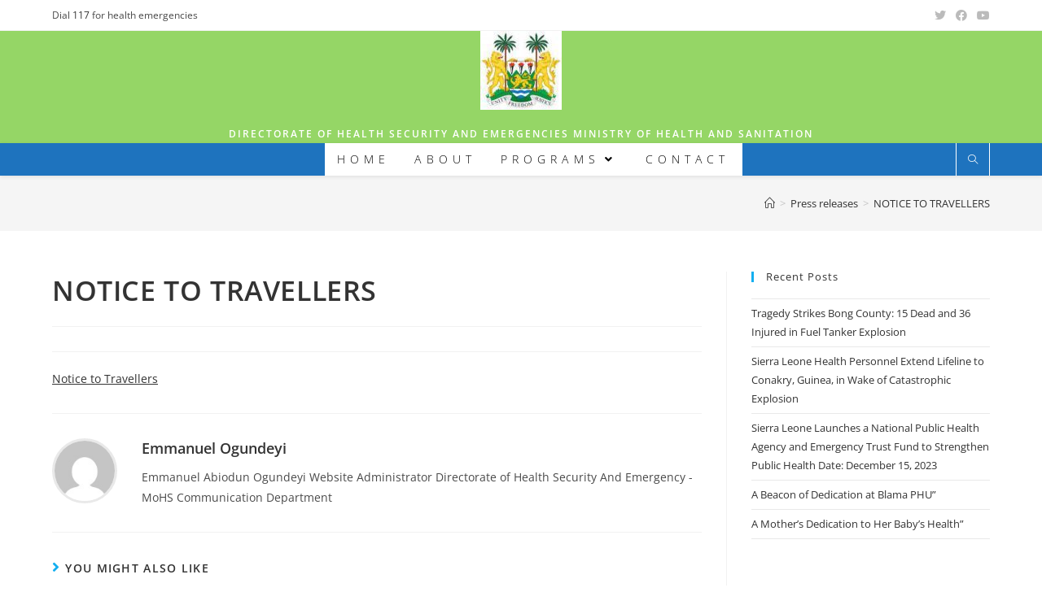

--- FILE ---
content_type: text/html; charset=UTF-8
request_url: https://dhse.gov.sl/notice-to-travellers/
body_size: 24098
content:
<!DOCTYPE html>
<html class="html" lang="en-US">
<head>
	<meta charset="UTF-8">
	<link rel="profile" href="https://gmpg.org/xfn/11">

	<title>NOTICE TO TRAVELLERS &#8211; DHSE</title>
<meta name='robots' content='max-image-preview:large' />
	<style>img:is([sizes="auto" i], [sizes^="auto," i]) { contain-intrinsic-size: 3000px 1500px }</style>
	<meta name="viewport" content="width=device-width, initial-scale=1"><link rel="alternate" type="application/rss+xml" title="DHSE &raquo; Feed" href="https://dhse.gov.sl/feed/" />
		<!-- This site uses the Google Analytics by ExactMetrics plugin v7.16 - Using Analytics tracking - https://www.exactmetrics.com/ -->
							<script src="//www.googletagmanager.com/gtag/js?id=UA-145078582-1"  data-cfasync="false" data-wpfc-render="false" async></script>
			<script data-cfasync="false" data-wpfc-render="false">
				var em_version = '7.16';
				var em_track_user = true;
				var em_no_track_reason = '';
				
								var disableStrs = [
															'ga-disable-UA-145078582-1',
									];

				/* Function to detect opted out users */
				function __gtagTrackerIsOptedOut() {
					for (var index = 0; index < disableStrs.length; index++) {
						if (document.cookie.indexOf(disableStrs[index] + '=true') > -1) {
							return true;
						}
					}

					return false;
				}

				/* Disable tracking if the opt-out cookie exists. */
				if (__gtagTrackerIsOptedOut()) {
					for (var index = 0; index < disableStrs.length; index++) {
						window[disableStrs[index]] = true;
					}
				}

				/* Opt-out function */
				function __gtagTrackerOptout() {
					for (var index = 0; index < disableStrs.length; index++) {
						document.cookie = disableStrs[index] + '=true; expires=Thu, 31 Dec 2099 23:59:59 UTC; path=/';
						window[disableStrs[index]] = true;
					}
				}

				if ('undefined' === typeof gaOptout) {
					function gaOptout() {
						__gtagTrackerOptout();
					}
				}
								window.dataLayer = window.dataLayer || [];

				window.ExactMetricsDualTracker = {
					helpers: {},
					trackers: {},
				};
				if (em_track_user) {
					function __gtagDataLayer() {
						dataLayer.push(arguments);
					}

					function __gtagTracker(type, name, parameters) {
						if (!parameters) {
							parameters = {};
						}

						if (parameters.send_to) {
							__gtagDataLayer.apply(null, arguments);
							return;
						}

						if (type === 'event') {
							
														parameters.send_to = exactmetrics_frontend.ua;
							__gtagDataLayer(type, name, parameters);
													} else {
							__gtagDataLayer.apply(null, arguments);
						}
					}

					__gtagTracker('js', new Date());
					__gtagTracker('set', {
						'developer_id.dNDMyYj': true,
											});
															__gtagTracker('config', 'UA-145078582-1', {"forceSSL":"true"} );
										window.gtag = __gtagTracker;										(function () {
						/* https://developers.google.com/analytics/devguides/collection/analyticsjs/ */
						/* ga and __gaTracker compatibility shim. */
						var noopfn = function () {
							return null;
						};
						var newtracker = function () {
							return new Tracker();
						};
						var Tracker = function () {
							return null;
						};
						var p = Tracker.prototype;
						p.get = noopfn;
						p.set = noopfn;
						p.send = function () {
							var args = Array.prototype.slice.call(arguments);
							args.unshift('send');
							__gaTracker.apply(null, args);
						};
						var __gaTracker = function () {
							var len = arguments.length;
							if (len === 0) {
								return;
							}
							var f = arguments[len - 1];
							if (typeof f !== 'object' || f === null || typeof f.hitCallback !== 'function') {
								if ('send' === arguments[0]) {
									var hitConverted, hitObject = false, action;
									if ('event' === arguments[1]) {
										if ('undefined' !== typeof arguments[3]) {
											hitObject = {
												'eventAction': arguments[3],
												'eventCategory': arguments[2],
												'eventLabel': arguments[4],
												'value': arguments[5] ? arguments[5] : 1,
											}
										}
									}
									if ('pageview' === arguments[1]) {
										if ('undefined' !== typeof arguments[2]) {
											hitObject = {
												'eventAction': 'page_view',
												'page_path': arguments[2],
											}
										}
									}
									if (typeof arguments[2] === 'object') {
										hitObject = arguments[2];
									}
									if (typeof arguments[5] === 'object') {
										Object.assign(hitObject, arguments[5]);
									}
									if ('undefined' !== typeof arguments[1].hitType) {
										hitObject = arguments[1];
										if ('pageview' === hitObject.hitType) {
											hitObject.eventAction = 'page_view';
										}
									}
									if (hitObject) {
										action = 'timing' === arguments[1].hitType ? 'timing_complete' : hitObject.eventAction;
										hitConverted = mapArgs(hitObject);
										__gtagTracker('event', action, hitConverted);
									}
								}
								return;
							}

							function mapArgs(args) {
								var arg, hit = {};
								var gaMap = {
									'eventCategory': 'event_category',
									'eventAction': 'event_action',
									'eventLabel': 'event_label',
									'eventValue': 'event_value',
									'nonInteraction': 'non_interaction',
									'timingCategory': 'event_category',
									'timingVar': 'name',
									'timingValue': 'value',
									'timingLabel': 'event_label',
									'page': 'page_path',
									'location': 'page_location',
									'title': 'page_title',
								};
								for (arg in args) {
																		if (!(!args.hasOwnProperty(arg) || !gaMap.hasOwnProperty(arg))) {
										hit[gaMap[arg]] = args[arg];
									} else {
										hit[arg] = args[arg];
									}
								}
								return hit;
							}

							try {
								f.hitCallback();
							} catch (ex) {
							}
						};
						__gaTracker.create = newtracker;
						__gaTracker.getByName = newtracker;
						__gaTracker.getAll = function () {
							return [];
						};
						__gaTracker.remove = noopfn;
						__gaTracker.loaded = true;
						window['__gaTracker'] = __gaTracker;
					})();
									} else {
										console.log("");
					(function () {
						function __gtagTracker() {
							return null;
						}

						window['__gtagTracker'] = __gtagTracker;
						window['gtag'] = __gtagTracker;
					})();
									}
			</script>
				<!-- / Google Analytics by ExactMetrics -->
		<script>
window._wpemojiSettings = {"baseUrl":"https:\/\/s.w.org\/images\/core\/emoji\/15.0.3\/72x72\/","ext":".png","svgUrl":"https:\/\/s.w.org\/images\/core\/emoji\/15.0.3\/svg\/","svgExt":".svg","source":{"concatemoji":"https:\/\/dhse.gov.sl\/wp-includes\/js\/wp-emoji-release.min.js?ver=6.7.1"}};
/*! This file is auto-generated */
!function(i,n){var o,s,e;function c(e){try{var t={supportTests:e,timestamp:(new Date).valueOf()};sessionStorage.setItem(o,JSON.stringify(t))}catch(e){}}function p(e,t,n){e.clearRect(0,0,e.canvas.width,e.canvas.height),e.fillText(t,0,0);var t=new Uint32Array(e.getImageData(0,0,e.canvas.width,e.canvas.height).data),r=(e.clearRect(0,0,e.canvas.width,e.canvas.height),e.fillText(n,0,0),new Uint32Array(e.getImageData(0,0,e.canvas.width,e.canvas.height).data));return t.every(function(e,t){return e===r[t]})}function u(e,t,n){switch(t){case"flag":return n(e,"\ud83c\udff3\ufe0f\u200d\u26a7\ufe0f","\ud83c\udff3\ufe0f\u200b\u26a7\ufe0f")?!1:!n(e,"\ud83c\uddfa\ud83c\uddf3","\ud83c\uddfa\u200b\ud83c\uddf3")&&!n(e,"\ud83c\udff4\udb40\udc67\udb40\udc62\udb40\udc65\udb40\udc6e\udb40\udc67\udb40\udc7f","\ud83c\udff4\u200b\udb40\udc67\u200b\udb40\udc62\u200b\udb40\udc65\u200b\udb40\udc6e\u200b\udb40\udc67\u200b\udb40\udc7f");case"emoji":return!n(e,"\ud83d\udc26\u200d\u2b1b","\ud83d\udc26\u200b\u2b1b")}return!1}function f(e,t,n){var r="undefined"!=typeof WorkerGlobalScope&&self instanceof WorkerGlobalScope?new OffscreenCanvas(300,150):i.createElement("canvas"),a=r.getContext("2d",{willReadFrequently:!0}),o=(a.textBaseline="top",a.font="600 32px Arial",{});return e.forEach(function(e){o[e]=t(a,e,n)}),o}function t(e){var t=i.createElement("script");t.src=e,t.defer=!0,i.head.appendChild(t)}"undefined"!=typeof Promise&&(o="wpEmojiSettingsSupports",s=["flag","emoji"],n.supports={everything:!0,everythingExceptFlag:!0},e=new Promise(function(e){i.addEventListener("DOMContentLoaded",e,{once:!0})}),new Promise(function(t){var n=function(){try{var e=JSON.parse(sessionStorage.getItem(o));if("object"==typeof e&&"number"==typeof e.timestamp&&(new Date).valueOf()<e.timestamp+604800&&"object"==typeof e.supportTests)return e.supportTests}catch(e){}return null}();if(!n){if("undefined"!=typeof Worker&&"undefined"!=typeof OffscreenCanvas&&"undefined"!=typeof URL&&URL.createObjectURL&&"undefined"!=typeof Blob)try{var e="postMessage("+f.toString()+"("+[JSON.stringify(s),u.toString(),p.toString()].join(",")+"));",r=new Blob([e],{type:"text/javascript"}),a=new Worker(URL.createObjectURL(r),{name:"wpTestEmojiSupports"});return void(a.onmessage=function(e){c(n=e.data),a.terminate(),t(n)})}catch(e){}c(n=f(s,u,p))}t(n)}).then(function(e){for(var t in e)n.supports[t]=e[t],n.supports.everything=n.supports.everything&&n.supports[t],"flag"!==t&&(n.supports.everythingExceptFlag=n.supports.everythingExceptFlag&&n.supports[t]);n.supports.everythingExceptFlag=n.supports.everythingExceptFlag&&!n.supports.flag,n.DOMReady=!1,n.readyCallback=function(){n.DOMReady=!0}}).then(function(){return e}).then(function(){var e;n.supports.everything||(n.readyCallback(),(e=n.source||{}).concatemoji?t(e.concatemoji):e.wpemoji&&e.twemoji&&(t(e.twemoji),t(e.wpemoji)))}))}((window,document),window._wpemojiSettings);
</script>
<style type="text/css">
.hasCountdown{text-shadow:transparent 0 1px 1px;overflow:hidden;padding:5px}
.countdown_rtl{direction:rtl}
.countdown_holding span{background-color:#ccc}
.countdown_row{clear:both;width:100%;text-align:center}
.countdown_show1 .countdown_section{width:98%}
.countdown_show2 .countdown_section{width:48%}
.countdown_show3 .countdown_section{width:32.5%}
.countdown_show4 .countdown_section{width:24.5%}
.countdown_show5 .countdown_section{width:19.5%}
.countdown_show6 .countdown_section{width:16.25%}
.countdown_show7 .countdown_section{width:14%}
.countdown_section{display:block;float:left;font-size:75%;text-align:center;margin:3px 0}
.countdown_amount{font-size:200%}
.countdown_descr{display:block;width:100%}
a.countdown_infolink{display:block;border-radius:10px;width:14px;height:13px;float:right;font-size:9px;line-height:13px;font-weight:700;text-align:center;position:relative;top:-15px;border:1px solid}
#countdown-preview{padding:10px}
</style>
<link rel='stylesheet' id='ai1ec_style-css' href='//dhse.gov.sl/wp-content/plugins/all-in-one-event-calendar/public/themes-ai1ec/vortex/css/ai1ec_parsed_css.css?ver=3.0.0' media='all' />
<link rel='stylesheet' id='FontAwesome-css' href='https://dhse.gov.sl/wp-content/plugins/countdown-wpdevart-extended/includes/admin/css/font-awesome.min.css?ver=6.7.1' media='all' />
<link rel='stylesheet' id='wpdevart_countdown_extend_front-css' href='https://dhse.gov.sl/wp-content/plugins/countdown-wpdevart-extended/includes/frontend/css/front_end.css?ver=6.7.1' media='all' />
<style id='wp-emoji-styles-inline-css'>

	img.wp-smiley, img.emoji {
		display: inline !important;
		border: none !important;
		box-shadow: none !important;
		height: 1em !important;
		width: 1em !important;
		margin: 0 0.07em !important;
		vertical-align: -0.1em !important;
		background: none !important;
		padding: 0 !important;
	}
</style>
<link rel='stylesheet' id='wp-block-library-css' href='https://dhse.gov.sl/wp-includes/css/dist/block-library/style.min.css?ver=6.7.1' media='all' />
<style id='wp-block-library-theme-inline-css'>
.wp-block-audio :where(figcaption){color:#555;font-size:13px;text-align:center}.is-dark-theme .wp-block-audio :where(figcaption){color:#ffffffa6}.wp-block-audio{margin:0 0 1em}.wp-block-code{border:1px solid #ccc;border-radius:4px;font-family:Menlo,Consolas,monaco,monospace;padding:.8em 1em}.wp-block-embed :where(figcaption){color:#555;font-size:13px;text-align:center}.is-dark-theme .wp-block-embed :where(figcaption){color:#ffffffa6}.wp-block-embed{margin:0 0 1em}.blocks-gallery-caption{color:#555;font-size:13px;text-align:center}.is-dark-theme .blocks-gallery-caption{color:#ffffffa6}:root :where(.wp-block-image figcaption){color:#555;font-size:13px;text-align:center}.is-dark-theme :root :where(.wp-block-image figcaption){color:#ffffffa6}.wp-block-image{margin:0 0 1em}.wp-block-pullquote{border-bottom:4px solid;border-top:4px solid;color:currentColor;margin-bottom:1.75em}.wp-block-pullquote cite,.wp-block-pullquote footer,.wp-block-pullquote__citation{color:currentColor;font-size:.8125em;font-style:normal;text-transform:uppercase}.wp-block-quote{border-left:.25em solid;margin:0 0 1.75em;padding-left:1em}.wp-block-quote cite,.wp-block-quote footer{color:currentColor;font-size:.8125em;font-style:normal;position:relative}.wp-block-quote:where(.has-text-align-right){border-left:none;border-right:.25em solid;padding-left:0;padding-right:1em}.wp-block-quote:where(.has-text-align-center){border:none;padding-left:0}.wp-block-quote.is-large,.wp-block-quote.is-style-large,.wp-block-quote:where(.is-style-plain){border:none}.wp-block-search .wp-block-search__label{font-weight:700}.wp-block-search__button{border:1px solid #ccc;padding:.375em .625em}:where(.wp-block-group.has-background){padding:1.25em 2.375em}.wp-block-separator.has-css-opacity{opacity:.4}.wp-block-separator{border:none;border-bottom:2px solid;margin-left:auto;margin-right:auto}.wp-block-separator.has-alpha-channel-opacity{opacity:1}.wp-block-separator:not(.is-style-wide):not(.is-style-dots){width:100px}.wp-block-separator.has-background:not(.is-style-dots){border-bottom:none;height:1px}.wp-block-separator.has-background:not(.is-style-wide):not(.is-style-dots){height:2px}.wp-block-table{margin:0 0 1em}.wp-block-table td,.wp-block-table th{word-break:normal}.wp-block-table :where(figcaption){color:#555;font-size:13px;text-align:center}.is-dark-theme .wp-block-table :where(figcaption){color:#ffffffa6}.wp-block-video :where(figcaption){color:#555;font-size:13px;text-align:center}.is-dark-theme .wp-block-video :where(figcaption){color:#ffffffa6}.wp-block-video{margin:0 0 1em}:root :where(.wp-block-template-part.has-background){margin-bottom:0;margin-top:0;padding:1.25em 2.375em}
</style>
<link rel='stylesheet' id='wpda_countdown_extended_gutenberg_css-css' href='https://dhse.gov.sl/wp-content/plugins/countdown-wpdevart-extended/includes/admin/gutenberg/style.css?ver=6.7.1' media='all' />
<style id='classic-theme-styles-inline-css'>
/*! This file is auto-generated */
.wp-block-button__link{color:#fff;background-color:#32373c;border-radius:9999px;box-shadow:none;text-decoration:none;padding:calc(.667em + 2px) calc(1.333em + 2px);font-size:1.125em}.wp-block-file__button{background:#32373c;color:#fff;text-decoration:none}
</style>
<style id='global-styles-inline-css'>
:root{--wp--preset--aspect-ratio--square: 1;--wp--preset--aspect-ratio--4-3: 4/3;--wp--preset--aspect-ratio--3-4: 3/4;--wp--preset--aspect-ratio--3-2: 3/2;--wp--preset--aspect-ratio--2-3: 2/3;--wp--preset--aspect-ratio--16-9: 16/9;--wp--preset--aspect-ratio--9-16: 9/16;--wp--preset--color--black: #000000;--wp--preset--color--cyan-bluish-gray: #abb8c3;--wp--preset--color--white: #ffffff;--wp--preset--color--pale-pink: #f78da7;--wp--preset--color--vivid-red: #cf2e2e;--wp--preset--color--luminous-vivid-orange: #ff6900;--wp--preset--color--luminous-vivid-amber: #fcb900;--wp--preset--color--light-green-cyan: #7bdcb5;--wp--preset--color--vivid-green-cyan: #00d084;--wp--preset--color--pale-cyan-blue: #8ed1fc;--wp--preset--color--vivid-cyan-blue: #0693e3;--wp--preset--color--vivid-purple: #9b51e0;--wp--preset--gradient--vivid-cyan-blue-to-vivid-purple: linear-gradient(135deg,rgba(6,147,227,1) 0%,rgb(155,81,224) 100%);--wp--preset--gradient--light-green-cyan-to-vivid-green-cyan: linear-gradient(135deg,rgb(122,220,180) 0%,rgb(0,208,130) 100%);--wp--preset--gradient--luminous-vivid-amber-to-luminous-vivid-orange: linear-gradient(135deg,rgba(252,185,0,1) 0%,rgba(255,105,0,1) 100%);--wp--preset--gradient--luminous-vivid-orange-to-vivid-red: linear-gradient(135deg,rgba(255,105,0,1) 0%,rgb(207,46,46) 100%);--wp--preset--gradient--very-light-gray-to-cyan-bluish-gray: linear-gradient(135deg,rgb(238,238,238) 0%,rgb(169,184,195) 100%);--wp--preset--gradient--cool-to-warm-spectrum: linear-gradient(135deg,rgb(74,234,220) 0%,rgb(151,120,209) 20%,rgb(207,42,186) 40%,rgb(238,44,130) 60%,rgb(251,105,98) 80%,rgb(254,248,76) 100%);--wp--preset--gradient--blush-light-purple: linear-gradient(135deg,rgb(255,206,236) 0%,rgb(152,150,240) 100%);--wp--preset--gradient--blush-bordeaux: linear-gradient(135deg,rgb(254,205,165) 0%,rgb(254,45,45) 50%,rgb(107,0,62) 100%);--wp--preset--gradient--luminous-dusk: linear-gradient(135deg,rgb(255,203,112) 0%,rgb(199,81,192) 50%,rgb(65,88,208) 100%);--wp--preset--gradient--pale-ocean: linear-gradient(135deg,rgb(255,245,203) 0%,rgb(182,227,212) 50%,rgb(51,167,181) 100%);--wp--preset--gradient--electric-grass: linear-gradient(135deg,rgb(202,248,128) 0%,rgb(113,206,126) 100%);--wp--preset--gradient--midnight: linear-gradient(135deg,rgb(2,3,129) 0%,rgb(40,116,252) 100%);--wp--preset--font-size--small: 13px;--wp--preset--font-size--medium: 20px;--wp--preset--font-size--large: 36px;--wp--preset--font-size--x-large: 42px;--wp--preset--spacing--20: 0.44rem;--wp--preset--spacing--30: 0.67rem;--wp--preset--spacing--40: 1rem;--wp--preset--spacing--50: 1.5rem;--wp--preset--spacing--60: 2.25rem;--wp--preset--spacing--70: 3.38rem;--wp--preset--spacing--80: 5.06rem;--wp--preset--shadow--natural: 6px 6px 9px rgba(0, 0, 0, 0.2);--wp--preset--shadow--deep: 12px 12px 50px rgba(0, 0, 0, 0.4);--wp--preset--shadow--sharp: 6px 6px 0px rgba(0, 0, 0, 0.2);--wp--preset--shadow--outlined: 6px 6px 0px -3px rgba(255, 255, 255, 1), 6px 6px rgba(0, 0, 0, 1);--wp--preset--shadow--crisp: 6px 6px 0px rgba(0, 0, 0, 1);}:where(.is-layout-flex){gap: 0.5em;}:where(.is-layout-grid){gap: 0.5em;}body .is-layout-flex{display: flex;}.is-layout-flex{flex-wrap: wrap;align-items: center;}.is-layout-flex > :is(*, div){margin: 0;}body .is-layout-grid{display: grid;}.is-layout-grid > :is(*, div){margin: 0;}:where(.wp-block-columns.is-layout-flex){gap: 2em;}:where(.wp-block-columns.is-layout-grid){gap: 2em;}:where(.wp-block-post-template.is-layout-flex){gap: 1.25em;}:where(.wp-block-post-template.is-layout-grid){gap: 1.25em;}.has-black-color{color: var(--wp--preset--color--black) !important;}.has-cyan-bluish-gray-color{color: var(--wp--preset--color--cyan-bluish-gray) !important;}.has-white-color{color: var(--wp--preset--color--white) !important;}.has-pale-pink-color{color: var(--wp--preset--color--pale-pink) !important;}.has-vivid-red-color{color: var(--wp--preset--color--vivid-red) !important;}.has-luminous-vivid-orange-color{color: var(--wp--preset--color--luminous-vivid-orange) !important;}.has-luminous-vivid-amber-color{color: var(--wp--preset--color--luminous-vivid-amber) !important;}.has-light-green-cyan-color{color: var(--wp--preset--color--light-green-cyan) !important;}.has-vivid-green-cyan-color{color: var(--wp--preset--color--vivid-green-cyan) !important;}.has-pale-cyan-blue-color{color: var(--wp--preset--color--pale-cyan-blue) !important;}.has-vivid-cyan-blue-color{color: var(--wp--preset--color--vivid-cyan-blue) !important;}.has-vivid-purple-color{color: var(--wp--preset--color--vivid-purple) !important;}.has-black-background-color{background-color: var(--wp--preset--color--black) !important;}.has-cyan-bluish-gray-background-color{background-color: var(--wp--preset--color--cyan-bluish-gray) !important;}.has-white-background-color{background-color: var(--wp--preset--color--white) !important;}.has-pale-pink-background-color{background-color: var(--wp--preset--color--pale-pink) !important;}.has-vivid-red-background-color{background-color: var(--wp--preset--color--vivid-red) !important;}.has-luminous-vivid-orange-background-color{background-color: var(--wp--preset--color--luminous-vivid-orange) !important;}.has-luminous-vivid-amber-background-color{background-color: var(--wp--preset--color--luminous-vivid-amber) !important;}.has-light-green-cyan-background-color{background-color: var(--wp--preset--color--light-green-cyan) !important;}.has-vivid-green-cyan-background-color{background-color: var(--wp--preset--color--vivid-green-cyan) !important;}.has-pale-cyan-blue-background-color{background-color: var(--wp--preset--color--pale-cyan-blue) !important;}.has-vivid-cyan-blue-background-color{background-color: var(--wp--preset--color--vivid-cyan-blue) !important;}.has-vivid-purple-background-color{background-color: var(--wp--preset--color--vivid-purple) !important;}.has-black-border-color{border-color: var(--wp--preset--color--black) !important;}.has-cyan-bluish-gray-border-color{border-color: var(--wp--preset--color--cyan-bluish-gray) !important;}.has-white-border-color{border-color: var(--wp--preset--color--white) !important;}.has-pale-pink-border-color{border-color: var(--wp--preset--color--pale-pink) !important;}.has-vivid-red-border-color{border-color: var(--wp--preset--color--vivid-red) !important;}.has-luminous-vivid-orange-border-color{border-color: var(--wp--preset--color--luminous-vivid-orange) !important;}.has-luminous-vivid-amber-border-color{border-color: var(--wp--preset--color--luminous-vivid-amber) !important;}.has-light-green-cyan-border-color{border-color: var(--wp--preset--color--light-green-cyan) !important;}.has-vivid-green-cyan-border-color{border-color: var(--wp--preset--color--vivid-green-cyan) !important;}.has-pale-cyan-blue-border-color{border-color: var(--wp--preset--color--pale-cyan-blue) !important;}.has-vivid-cyan-blue-border-color{border-color: var(--wp--preset--color--vivid-cyan-blue) !important;}.has-vivid-purple-border-color{border-color: var(--wp--preset--color--vivid-purple) !important;}.has-vivid-cyan-blue-to-vivid-purple-gradient-background{background: var(--wp--preset--gradient--vivid-cyan-blue-to-vivid-purple) !important;}.has-light-green-cyan-to-vivid-green-cyan-gradient-background{background: var(--wp--preset--gradient--light-green-cyan-to-vivid-green-cyan) !important;}.has-luminous-vivid-amber-to-luminous-vivid-orange-gradient-background{background: var(--wp--preset--gradient--luminous-vivid-amber-to-luminous-vivid-orange) !important;}.has-luminous-vivid-orange-to-vivid-red-gradient-background{background: var(--wp--preset--gradient--luminous-vivid-orange-to-vivid-red) !important;}.has-very-light-gray-to-cyan-bluish-gray-gradient-background{background: var(--wp--preset--gradient--very-light-gray-to-cyan-bluish-gray) !important;}.has-cool-to-warm-spectrum-gradient-background{background: var(--wp--preset--gradient--cool-to-warm-spectrum) !important;}.has-blush-light-purple-gradient-background{background: var(--wp--preset--gradient--blush-light-purple) !important;}.has-blush-bordeaux-gradient-background{background: var(--wp--preset--gradient--blush-bordeaux) !important;}.has-luminous-dusk-gradient-background{background: var(--wp--preset--gradient--luminous-dusk) !important;}.has-pale-ocean-gradient-background{background: var(--wp--preset--gradient--pale-ocean) !important;}.has-electric-grass-gradient-background{background: var(--wp--preset--gradient--electric-grass) !important;}.has-midnight-gradient-background{background: var(--wp--preset--gradient--midnight) !important;}.has-small-font-size{font-size: var(--wp--preset--font-size--small) !important;}.has-medium-font-size{font-size: var(--wp--preset--font-size--medium) !important;}.has-large-font-size{font-size: var(--wp--preset--font-size--large) !important;}.has-x-large-font-size{font-size: var(--wp--preset--font-size--x-large) !important;}
:where(.wp-block-post-template.is-layout-flex){gap: 1.25em;}:where(.wp-block-post-template.is-layout-grid){gap: 1.25em;}
:where(.wp-block-columns.is-layout-flex){gap: 2em;}:where(.wp-block-columns.is-layout-grid){gap: 2em;}
:root :where(.wp-block-pullquote){font-size: 1.5em;line-height: 1.6;}
</style>
<link rel='stylesheet' id='contact-form-7-css' href='https://dhse.gov.sl/wp-content/plugins/contact-form-7/includes/css/styles.css?ver=6.0.1' media='all' />
<link rel='stylesheet' id='countdown-timer-style-css' href='https://dhse.gov.sl/wp-content/plugins/countdown-timer-for-elementor/assets/css/countdown-timer-widget.css?ver=6.7.1' media='all' />
<link rel='stylesheet' id='powertip-css' href='https://dhse.gov.sl/wp-content/plugins/devvn-image-hotspot/frontend/css/jquery.powertip.min.css?ver=1.2.0' media='all' />
<link rel='stylesheet' id='maps-points-css' href='https://dhse.gov.sl/wp-content/plugins/devvn-image-hotspot/frontend/css/maps_points.css?ver=1.2.2' media='all' />
<link rel='stylesheet' id='wpum-frontend-css' href='https://dhse.gov.sl/wp-content/plugins/wp-user-manager/assets/css/wpum.min.css?ver=2.9.7' media='all' />
<link rel='stylesheet' id='elementor-frontend-css' href='https://dhse.gov.sl/wp-content/plugins/elementor/assets/css/frontend.min.css?ver=3.17.1' media='all' />
<link rel='stylesheet' id='elementor-post-270-css' href='https://dhse.gov.sl/wp-content/uploads/elementor/css/post-270.css?ver=1721419095' media='all' />
<link rel='stylesheet' id='font-awesome-css' href='https://dhse.gov.sl/wp-content/themes/oceanwp/assets/fonts/fontawesome/css/all.min.css?ver=5.15.1' media='all' />
<link rel='stylesheet' id='simple-line-icons-css' href='https://dhse.gov.sl/wp-content/themes/oceanwp/assets/css/third/simple-line-icons.min.css?ver=2.4.0' media='all' />
<link rel='stylesheet' id='oceanwp-style-css' href='https://dhse.gov.sl/wp-content/themes/oceanwp/assets/css/style.min.css?ver=3.4.3' media='all' />
<link rel='stylesheet' id='oceanwp-google-font-open-sans-css' href='http://dhse.gov.sl/wp-content/uploads/oceanwp-webfonts-css/76c1ae7745ce0af050f936971e7c4eee.css?ver=6.7.1' media='all' />
<link rel='stylesheet' id='eael-general-css' href='https://dhse.gov.sl/wp-content/plugins/essential-addons-for-elementor-lite/assets/front-end/css/view/general.min.css?ver=5.8.12' media='all' />
<link rel='stylesheet' id='oe-widgets-style-css' href='https://dhse.gov.sl/wp-content/plugins/ocean-extra/assets/css/widgets.css?ver=6.7.1' media='all' />
<link rel='stylesheet' id='elementor-icons-shared-0-css' href='https://dhse.gov.sl/wp-content/plugins/elementor/assets/lib/font-awesome/css/fontawesome.min.css?ver=5.15.3' media='all' />
<link rel='stylesheet' id='elementor-icons-fa-brands-css' href='https://dhse.gov.sl/wp-content/plugins/elementor/assets/lib/font-awesome/css/brands.min.css?ver=5.15.3' media='all' />
<script src="https://dhse.gov.sl/wp-includes/js/jquery/jquery.min.js?ver=3.7.1" id="jquery-core-js"></script>
<script src="https://dhse.gov.sl/wp-includes/js/jquery/jquery-migrate.min.js?ver=3.4.1" id="jquery-migrate-js"></script>
<script src="https://dhse.gov.sl/wp-content/plugins/countdown-wpdevart-extended/includes/frontend/js/front_timer.js?ver=6.7.1" id="wpdevart_countdown_extendex_standart-js"></script>
<script src="https://dhse.gov.sl/wp-content/plugins/google-analytics-dashboard-for-wp/assets/js/frontend-gtag.min.js?ver=7.16" id="exactmetrics-frontend-script-js"></script>
<script data-cfasync="false" data-wpfc-render="false" id='exactmetrics-frontend-script-js-extra'>var exactmetrics_frontend = {"js_events_tracking":"true","download_extensions":"zip,mp3,mpeg,pdf,docx,pptx,xlsx,rar","inbound_paths":"[{\"path\":\"\\\/go\\\/\",\"label\":\"affiliate\"},{\"path\":\"\\\/recommend\\\/\",\"label\":\"affiliate\"}]","home_url":"https:\/\/dhse.gov.sl","hash_tracking":"false","ua":"UA-145078582-1","v4_id":""};</script>
<link rel="https://api.w.org/" href="https://dhse.gov.sl/wp-json/" /><link rel="alternate" title="JSON" type="application/json" href="https://dhse.gov.sl/wp-json/wp/v2/posts/3865" /><link rel="EditURI" type="application/rsd+xml" title="RSD" href="https://dhse.gov.sl/xmlrpc.php?rsd" />
<meta name="generator" content="WordPress 6.7.1" />
<link rel="canonical" href="https://dhse.gov.sl/notice-to-travellers/" />
<link rel='shortlink' href='https://dhse.gov.sl/?p=3865' />
<link rel="alternate" title="oEmbed (JSON)" type="application/json+oembed" href="https://dhse.gov.sl/wp-json/oembed/1.0/embed?url=https%3A%2F%2Fdhse.gov.sl%2Fnotice-to-travellers%2F" />
<link rel="alternate" title="oEmbed (XML)" type="text/xml+oembed" href="https://dhse.gov.sl/wp-json/oembed/1.0/embed?url=https%3A%2F%2Fdhse.gov.sl%2Fnotice-to-travellers%2F&#038;format=xml" />
<meta name="generator" content="Elementor 3.17.1; features: e_dom_optimization, e_optimized_assets_loading, additional_custom_breakpoints; settings: css_print_method-external, google_font-enabled, font_display-auto">
<style type="text/css">.broken_link, a.broken_link {
	text-decoration: line-through;
}</style><link rel="icon" href="https://dhse.gov.sl/wp-content/uploads/2019/07/cropped-cropped-download-e1560586775973-3-32x32.jpg" sizes="32x32" />
<link rel="icon" href="https://dhse.gov.sl/wp-content/uploads/2019/07/cropped-cropped-download-e1560586775973-3-192x192.jpg" sizes="192x192" />
<link rel="apple-touch-icon" href="https://dhse.gov.sl/wp-content/uploads/2019/07/cropped-cropped-download-e1560586775973-3-180x180.jpg" />
<meta name="msapplication-TileImage" content="https://dhse.gov.sl/wp-content/uploads/2019/07/cropped-cropped-download-e1560586775973-3-270x270.jpg" />
<style id="sccss">.meta-author {
display: none;
}
.meta-date {
display: none;
}
.meta-cat {
display: none;
}
.blog-entry.post .blog-entry-header .entry-title{
display: none;
}
.blog-entry.post .blog-entry-summary p:last-child {
    margin-top: -42px;
}
#site-header.top-header #site-logo {
    float: none;
    display: inline-block;
     padding: 0px 0; 
    
}
.page-header-title {
    display: none;
    font-size: 24px;
    line-height: 1.4em;
    font-weight: 400;
    margin: 0;
    color: #333;
}
#site-header.top-header #site-logo #site-description h2 {
    color: #ffffff;
    font-size: 12px;
    line-height: 20px;
    letter-spacing: 2px;
    text-transform: uppercase;
    margin: 0;
}
.blog-entry.large-entry .blog-entry-readmore a {
    background: #95d666;
    color: #ffffff;
}
.blog-entry.post .blog-entry-summary p:last-child {
    font-size: 24px;
}
.elementor-shortcode {
	color: #ffffff;
	text-align:center;
	font-size:22px;
	font-weight:bold;
	}
.oceanwp-recent-posts .recent-posts-title {
    color: #ffffff;
}
.elementor-shortcode {
    color: #454545;
}
 .eael-load-more-button {
    color: #fff;
    background: #29d8d8;
    margin-right: -923px;
    font-size: 10px;
}
#site-header.top-header #searchform-header-replace input {
    color: #fff !important;
}
.oceanwp-mobile-menu-icon a, #searchform-header-replace-close {
     color: #fff !important;
}

#site-header.screen-reader-text placeholder{
	color: #fff !important;
	
}</style><!-- OceanWP CSS -->
<style type="text/css">
/* Header CSS */#site-header,.has-transparent-header .is-sticky #site-header,.has-vh-transparent .is-sticky #site-header.vertical-header,#searchform-header-replace{background-color:#95d666}#site-header{border-color:#eeee22}#site-header-inner{padding:0 0 0 350px}#site-header.top-header .header-top,#site-header.top-header #searchform-header-replace{background-color:#1e73be}#site-header.top-header #search-toggle{border-color:#ffffff}#site-header.top-header #search-toggle a{color:#ffffff}#site-header.has-header-media .overlay-header-media{background-color:rgba(0,0,0,0.5)}#searchform-overlay,#icon-searchform-overlay{background-color:#81d742}.effect-two #site-navigation-wrap .dropdown-menu >li >a.menu-link >span:after,.effect-eight #site-navigation-wrap .dropdown-menu >li >a.menu-link >span:before,.effect-eight #site-navigation-wrap .dropdown-menu >li >a.menu-link >span:after{background-color:#1e73be}.effect-six #site-navigation-wrap .dropdown-menu >li >a.menu-link >span:before,.effect-six #site-navigation-wrap .dropdown-menu >li >a.menu-link >span:after{border-color:#1e73be}.effect-ten #site-navigation-wrap .dropdown-menu >li >a.menu-link:hover >span,.effect-ten #site-navigation-wrap .dropdown-menu >li.sfHover >a.menu-link >span{-webkit-box-shadow:0 0 10px 4px #1e73be;-moz-box-shadow:0 0 10px 4px #1e73be;box-shadow:0 0 10px 4px #1e73be}#site-navigation-wrap .dropdown-menu >li >a,.oceanwp-mobile-menu-icon a,#searchform-header-replace-close{color:#000000}#site-navigation-wrap .dropdown-menu >li >a .owp-icon use,.oceanwp-mobile-menu-icon a .owp-icon use,#searchform-header-replace-close .owp-icon use{stroke:#000000}#site-navigation-wrap .dropdown-menu >li >a:hover,.oceanwp-mobile-menu-icon a:hover,#searchform-header-replace-close:hover{color:#11e064}#site-navigation-wrap .dropdown-menu >li >a:hover .owp-icon use,.oceanwp-mobile-menu-icon a:hover .owp-icon use,#searchform-header-replace-close:hover .owp-icon use{stroke:#11e064}#site-navigation-wrap .dropdown-menu >.current-menu-item >a,#site-navigation-wrap .dropdown-menu >.current-menu-ancestor >a,#site-navigation-wrap .dropdown-menu >.current-menu-item >a:hover,#site-navigation-wrap .dropdown-menu >.current-menu-ancestor >a:hover{color:rgba(55,148,242,0.65)}#site-navigation-wrap .dropdown-menu >li >a{background-color:#ffffff}.dropdown-menu ul li.menu-item,.navigation >ul >li >ul.megamenu.sub-menu >li,.navigation .megamenu li ul.sub-menu{border-color:#1e73be}.dropdown-menu ul li a.menu-link:hover{color:#ffffff}.dropdown-menu ul li a.menu-link:hover .owp-icon use{stroke:#ffffff}.dropdown-menu ul li a.menu-link:hover{background-color:#55dd1f}.dropdown-menu ul >.current-menu-item >a.menu-link{color:#ffffff}.dropdown-menu ul >.current-menu-item >a.menu-link{background-color:#81d742}/* Footer Widgets CSS */#footer-widgets{padding:0}#footer-widgets{background-color:#81d742}/* Footer Bottom CSS */#footer-bottom{background-color:#1e73be}/* Typography CSS */#site-navigation-wrap .dropdown-menu >li >a,#site-header.full_screen-header .fs-dropdown-menu >li >a,#site-header.top-header #site-navigation-wrap .dropdown-menu >li >a,#site-header.center-header #site-navigation-wrap .dropdown-menu >li >a,#site-header.medium-header #site-navigation-wrap .dropdown-menu >li >a,.oceanwp-mobile-menu-icon a{font-family:Open Sans;font-weight:300;font-style:normal;font-size:14px;letter-spacing:6.1px;text-transform:uppercase}.dropdown-menu ul li a.menu-link,#site-header.full_screen-header .fs-dropdown-menu ul.sub-menu li a{font-family:Open Sans;font-weight:300;font-style:normal;text-transform:capitalize}
</style></head>

<body class="post-template-default single single-post postid-3865 single-format-standard wp-custom-logo wp-embed-responsive oceanwp-theme dropdown-mobile top-header-style no-header-border default-breakpoint has-sidebar content-right-sidebar post-in-category-press-releases has-topbar has-breadcrumbs elementor-default elementor-kit-872" itemscope="itemscope" itemtype="https://schema.org/Article">

	
	
	<div id="outer-wrap" class="site clr">

		<a class="skip-link screen-reader-text" href="#main">Skip to content</a>

		
		<div id="wrap" class="clr">

			

<div id="top-bar-wrap" class="clr">

	<div id="top-bar" class="clr container">

		
		<div id="top-bar-inner" class="clr">

			
	<div id="top-bar-content" class="clr has-content top-bar-left">

		
		
			
				<span class="topbar-content">

					Dial <a href="category/117 ">117 </a> for health emergencies                    
  
				</span>

				
	</div><!-- #top-bar-content -->



<div id="top-bar-social" class="clr top-bar-right">

	<ul class="clr" aria-label="Social links">

		<li class="oceanwp-twitter"><a href="https://www.twitter.com/DhseMohs" aria-label="Twitter (opens in a new tab)" target="_blank" rel="noopener noreferrer"><i class=" fab fa-twitter" aria-hidden="true" role="img"></i></a></li><li class="oceanwp-facebook"><a href="https://www.facebook.com/phneoc" aria-label="Facebook (opens in a new tab)" target="_blank" rel="noopener noreferrer"><i class=" fab fa-facebook" aria-hidden="true" role="img"></i></a></li><li class="oceanwp-youtube"><a href="https://www.youtube.com/channel/UC1IDkLjojaeI0BogTLOM83A" aria-label="Youtube (opens in a new tab)" target="_blank" rel="noopener noreferrer"><i class=" fab fa-youtube" aria-hidden="true" role="img"></i></a></li>
	</ul>

</div><!-- #top-bar-social -->

		</div><!-- #top-bar-inner -->

		
	</div><!-- #top-bar -->

</div><!-- #top-bar-wrap -->


			
<header id="site-header" class="top-header header-replace effect-six clr" data-height="74" itemscope="itemscope" itemtype="https://schema.org/WPHeader" role="banner">

	
		
	<div class="header-bottom clr">
		<div class="container">
			

<div id="site-logo" class="clr" itemscope itemtype="https://schema.org/Brand" >

	
	<div id="site-logo-inner" class="clr">

		<a href="https://dhse.gov.sl/" class="custom-logo-link" rel="home"><img width="100" height="97" src="https://dhse.gov.sl/wp-content/uploads/2019/07/cropped-cropped-download-e1560586775973-2.jpg" class="custom-logo" alt="DHSE" decoding="async" /></a>
	</div><!-- #site-logo-inner -->

	
				<div id="site-description"><h2 >DIRECTORATE OF HEALTH SECURITY AND EMERGENCIES MINISTRY OF HEALTH AND SANITATION</h2></div>
			
</div><!-- #site-logo -->

		</div>
	</div>
	
<div class="header-top clr">

	
	<div id="site-header-inner" class="clr container">

		
<div id="searchform-header-replace" class="header-searchform-wrap clr" >
<form method="get" action="https://dhse.gov.sl/" class="header-searchform">
		<span class="screen-reader-text">Search this website</span>
		<input aria-label="Submit search" type="search" name="s" autocomplete="off" value="" placeholder="Type then hit enter to search..." />
					</form>
	<span id="searchform-header-replace-close" aria-label="Close this search form"><i class=" icon-close" aria-hidden="true" role="img"></i></span>
</div><!-- #searchform-header-replace -->

		<div class="left clr">

			<div class="inner">

							<div id="site-navigation-wrap" class="clr">
			
			
			
			<nav id="site-navigation" class="navigation main-navigation clr" itemscope="itemscope" itemtype="https://schema.org/SiteNavigationElement" role="navigation" >

				<ul id="menu-main" class="main-menu dropdown-menu sf-menu"><li id="menu-item-116" class="menu-item menu-item-type-custom menu-item-object-custom menu-item-home menu-item-116"><a href="http://dhse.gov.sl" class="menu-link"><span class="text-wrap">Home</span></a></li><li id="menu-item-146" class="menu-item menu-item-type-post_type menu-item-object-page menu-item-146"><a href="https://dhse.gov.sl/about/" class="menu-link"><span class="text-wrap">About</span></a></li><li id="menu-item-1161" class="menu-item menu-item-type-post_type menu-item-object-page menu-item-has-children dropdown menu-item-1161"><a href="https://dhse.gov.sl/programs/" class="menu-link"><span class="text-wrap">Programs<i class="nav-arrow fa fa-angle-down" aria-hidden="true" role="img"></i></span></a>
<ul class="sub-menu">
	<li id="menu-item-199" class="menu-item menu-item-type-taxonomy menu-item-object-category menu-item-has-children dropdown menu-item-199"><a href="https://dhse.gov.sl/category/programs/communications-department/" class="menu-link"><span class="text-wrap">Communications Department<i class="nav-arrow fa fa-angle-right" aria-hidden="true" role="img"></i></span></a>
	<ul class="sub-menu">
		<li id="menu-item-1154" class="menu-item menu-item-type-post_type menu-item-object-page menu-item-has-children dropdown menu-item-1154"><a href="https://dhse.gov.sl/corona-virus-covid-19-information/" class="menu-link"><span class="text-wrap">corona virus COVID-19 information<i class="nav-arrow fa fa-angle-right" aria-hidden="true" role="img"></i></span></a>
		<ul class="sub-menu">
			<li id="menu-item-2323" class="menu-item menu-item-type-taxonomy menu-item-object-category current-post-ancestor current-menu-parent current-post-parent menu-item-2323"><a href="https://dhse.gov.sl/category/press-releases/" class="menu-link"><span class="text-wrap">Press releases</span></a></li>			<li id="menu-item-2349" class="menu-item menu-item-type-taxonomy menu-item-object-category menu-item-2349"><a href="https://dhse.gov.sl/category/coronavirus-covid-19-information/health-communication-materials/big-idea-of-the-week/" class="menu-link"><span class="text-wrap">Big Idea of the Week</span></a></li>			<li id="menu-item-2329" class="menu-item menu-item-type-taxonomy menu-item-object-category menu-item-2329"><a href="https://dhse.gov.sl/category/coronavirus-covid-19-information/health-communication-materials/" class="menu-link"><span class="text-wrap">Messages and materials</span></a></li>			<li id="menu-item-2322" class="menu-item menu-item-type-taxonomy menu-item-object-category menu-item-2322"><a href="https://dhse.gov.sl/category/coronavirus-covid-19-information/activity-updates/" class="menu-link"><span class="text-wrap">activity updates</span></a></li>		</ul>
</li>		<li id="menu-item-235" class="menu-item menu-item-type-taxonomy menu-item-object-category menu-item-235"><a href="https://dhse.gov.sl/category/programs/communications-department/strategies-and-plans/" class="menu-link"><span class="text-wrap">Strategies and Plans</span></a></li>	</ul>
</li>	<li id="menu-item-198" class="menu-item menu-item-type-taxonomy menu-item-object-category menu-item-has-children dropdown menu-item-198"><a href="https://dhse.gov.sl/category/programs/case-management/" class="menu-link"><span class="text-wrap">Case Management<i class="nav-arrow fa fa-angle-right" aria-hidden="true" role="img"></i></span></a>
	<ul class="sub-menu">
		<li id="menu-item-203" class="menu-item menu-item-type-taxonomy menu-item-object-category menu-item-has-children dropdown menu-item-203"><a href="https://dhse.gov.sl/category/programs/public-health-emergency-management/" class="menu-link"><span class="text-wrap">Public Health Emergency Management<i class="nav-arrow fa fa-angle-right" aria-hidden="true" role="img"></i></span></a>
		<ul class="sub-menu">
			<li id="menu-item-205" class="menu-item menu-item-type-taxonomy menu-item-object-category menu-item-205"><a href="https://dhse.gov.sl/category/programs/public-health-emergency-management/infection-prevention-and-control/" class="menu-link"><span class="text-wrap">Infection Prevention and Control</span></a></li>			<li id="menu-item-206" class="menu-item menu-item-type-taxonomy menu-item-object-category menu-item-206"><a href="https://dhse.gov.sl/category/programs/public-health-emergency-management/point-of-entry/" class="menu-link"><span class="text-wrap">Point of Entry</span></a></li>		</ul>
</li>	</ul>
</li>	<li id="menu-item-204" class="menu-item menu-item-type-taxonomy menu-item-object-category menu-item-204"><a href="https://dhse.gov.sl/category/programs/public-health-laboratory/" class="menu-link"><span class="text-wrap">Public Health Laboratory</span></a></li>	<li id="menu-item-230" class="menu-item menu-item-type-taxonomy menu-item-object-category menu-item-230"><a href="https://dhse.gov.sl/category/programs/cross-border-surveillance/" class="menu-link"><span class="text-wrap">Cross Border Surveillance</span></a></li>	<li id="menu-item-200" class="menu-item menu-item-type-taxonomy menu-item-object-category menu-item-200"><a href="https://dhse.gov.sl/category/programs/national-surveillance-program/" class="menu-link"><span class="text-wrap">National Surveillance Program</span></a></li>	<li id="menu-item-201" class="menu-item menu-item-type-taxonomy menu-item-object-category menu-item-201"><a href="https://dhse.gov.sl/category/programs/planning-policy-and-training/" class="menu-link"><span class="text-wrap">Planning Policy and Training</span></a></li>	<li id="menu-item-202" class="menu-item menu-item-type-taxonomy menu-item-object-category menu-item-202"><a href="https://dhse.gov.sl/category/programs/psycho-social/" class="menu-link"><span class="text-wrap">Psycho social</span></a></li></ul>
</li><li id="menu-item-182" class="menu-item menu-item-type-post_type menu-item-object-page menu-item-182"><a href="https://dhse.gov.sl/contact/" class="menu-link"><span class="text-wrap">Contact</span></a></li></ul>
			</nav><!-- #site-navigation -->

			
			
					</div><!-- #site-navigation-wrap -->
			
		
	
				
	
	<div class="oceanwp-mobile-menu-icon clr mobile-right">

		
		
		
		<a href="https://dhse.gov.sl/#mobile-menu-toggle" class="mobile-menu"  aria-label="Mobile Menu">
							<i class="fa fa-bars" aria-hidden="true"></i>
								<span class="oceanwp-text">Menu</span>
				<span class="oceanwp-close-text">Close</span>
						</a>

		
		
		
	</div><!-- #oceanwp-mobile-menu-navbar -->

	

			</div>

		</div>

		<div class="right clr">

			<div class="inner">

				<div id="search-toggle"><a href="https://dhse.gov.sl/#" class="site-search-toggle search-header-replace-toggle" aria-label="Search website"><i class=" icon-magnifier" aria-hidden="true" role="img"></i></a></div>
			</div>

		</div>

	</div><!-- #site-header-inner -->

	
<div id="mobile-dropdown" class="clr" >

	<nav class="clr" itemscope="itemscope" itemtype="https://schema.org/SiteNavigationElement">

		<ul id="menu-main-1" class="menu"><li class="menu-item menu-item-type-custom menu-item-object-custom menu-item-home menu-item-116"><a href="http://dhse.gov.sl">Home</a></li>
<li class="menu-item menu-item-type-post_type menu-item-object-page menu-item-146"><a href="https://dhse.gov.sl/about/">About</a></li>
<li class="menu-item menu-item-type-post_type menu-item-object-page menu-item-has-children menu-item-1161"><a href="https://dhse.gov.sl/programs/">Programs</a>
<ul class="sub-menu">
	<li class="menu-item menu-item-type-taxonomy menu-item-object-category menu-item-has-children menu-item-199"><a href="https://dhse.gov.sl/category/programs/communications-department/">Communications Department</a>
	<ul class="sub-menu">
		<li class="menu-item menu-item-type-post_type menu-item-object-page menu-item-has-children menu-item-1154"><a href="https://dhse.gov.sl/corona-virus-covid-19-information/">corona virus COVID-19 information</a>
		<ul class="sub-menu">
			<li class="menu-item menu-item-type-taxonomy menu-item-object-category current-post-ancestor current-menu-parent current-post-parent menu-item-2323"><a href="https://dhse.gov.sl/category/press-releases/">Press releases</a></li>
			<li class="menu-item menu-item-type-taxonomy menu-item-object-category menu-item-2349"><a href="https://dhse.gov.sl/category/coronavirus-covid-19-information/health-communication-materials/big-idea-of-the-week/">Big Idea of the Week</a></li>
			<li class="menu-item menu-item-type-taxonomy menu-item-object-category menu-item-2329"><a href="https://dhse.gov.sl/category/coronavirus-covid-19-information/health-communication-materials/">Messages and materials</a></li>
			<li class="menu-item menu-item-type-taxonomy menu-item-object-category menu-item-2322"><a href="https://dhse.gov.sl/category/coronavirus-covid-19-information/activity-updates/">activity updates</a></li>
		</ul>
</li>
		<li class="menu-item menu-item-type-taxonomy menu-item-object-category menu-item-235"><a href="https://dhse.gov.sl/category/programs/communications-department/strategies-and-plans/">Strategies and Plans</a></li>
	</ul>
</li>
	<li class="menu-item menu-item-type-taxonomy menu-item-object-category menu-item-has-children menu-item-198"><a href="https://dhse.gov.sl/category/programs/case-management/">Case Management</a>
	<ul class="sub-menu">
		<li class="menu-item menu-item-type-taxonomy menu-item-object-category menu-item-has-children menu-item-203"><a href="https://dhse.gov.sl/category/programs/public-health-emergency-management/">Public Health Emergency Management</a>
		<ul class="sub-menu">
			<li class="menu-item menu-item-type-taxonomy menu-item-object-category menu-item-205"><a href="https://dhse.gov.sl/category/programs/public-health-emergency-management/infection-prevention-and-control/">Infection Prevention and Control</a></li>
			<li class="menu-item menu-item-type-taxonomy menu-item-object-category menu-item-206"><a href="https://dhse.gov.sl/category/programs/public-health-emergency-management/point-of-entry/">Point of Entry</a></li>
		</ul>
</li>
	</ul>
</li>
	<li class="menu-item menu-item-type-taxonomy menu-item-object-category menu-item-204"><a href="https://dhse.gov.sl/category/programs/public-health-laboratory/">Public Health Laboratory</a></li>
	<li class="menu-item menu-item-type-taxonomy menu-item-object-category menu-item-230"><a href="https://dhse.gov.sl/category/programs/cross-border-surveillance/">Cross Border Surveillance</a></li>
	<li class="menu-item menu-item-type-taxonomy menu-item-object-category menu-item-200"><a href="https://dhse.gov.sl/category/programs/national-surveillance-program/">National Surveillance Program</a></li>
	<li class="menu-item menu-item-type-taxonomy menu-item-object-category menu-item-201"><a href="https://dhse.gov.sl/category/programs/planning-policy-and-training/">Planning Policy and Training</a></li>
	<li class="menu-item menu-item-type-taxonomy menu-item-object-category menu-item-202"><a href="https://dhse.gov.sl/category/programs/psycho-social/">Psycho social</a></li>
</ul>
</li>
<li class="menu-item menu-item-type-post_type menu-item-object-page menu-item-182"><a href="https://dhse.gov.sl/contact/">Contact</a></li>
</ul>
<div id="mobile-menu-search" class="clr">
	<form aria-label="Search this website" method="get" action="https://dhse.gov.sl/" class="mobile-searchform">
		<input aria-label="Insert search query" value="" class="field" id="ocean-mobile-search-1" type="search" name="s" autocomplete="off" placeholder="Search" />
		<button aria-label="Submit search" type="submit" class="searchform-submit">
			<i class=" icon-magnifier" aria-hidden="true" role="img"></i>		</button>
					</form>
</div><!-- .mobile-menu-search -->

	</nav>

</div>

	
</div><!-- .header-top -->


		
		
</header><!-- #site-header -->


			
			<main id="main" class="site-main clr"  role="main">

				

<header class="page-header">

	
	<div class="container clr page-header-inner">

		
			<h1 class="page-header-title clr" itemprop="headline">Blog</h1>

			
		
		<nav aria-label="Breadcrumbs" class="site-breadcrumbs clr position-" itemprop="breadcrumb"><ol class="trail-items" itemscope itemtype="http://schema.org/BreadcrumbList"><meta name="numberOfItems" content="3" /><meta name="itemListOrder" content="Ascending" /><li class="trail-item trail-begin" itemprop="itemListElement" itemscope itemtype="https://schema.org/ListItem"><a href="https://dhse.gov.sl" rel="home" aria-label="Home" itemtype="https://schema.org/Thing" itemprop="item"><span itemprop="name"><i class=" icon-home" aria-hidden="true" role="img"></i><span class="breadcrumb-home has-icon">Home</span></span></a><span class="breadcrumb-sep">></span><meta content="1" itemprop="position" /></li><li class="trail-item" itemprop="itemListElement" itemscope itemtype="https://schema.org/ListItem"><a href="https://dhse.gov.sl/category/press-releases/" itemtype="https://schema.org/Thing" itemprop="item"><span itemprop="name">Press releases</span></a><span class="breadcrumb-sep">></span><meta content="2" itemprop="position" /></li><li class="trail-item trail-end" itemprop="itemListElement" itemscope itemtype="https://schema.org/ListItem"><a href="https://dhse.gov.sl/notice-to-travellers/" itemtype="https://schema.org/Thing" itemprop="item"><span itemprop="name">NOTICE TO TRAVELLERS</span></a><meta content="3" itemprop="position" /></li></ol></nav>
	</div><!-- .page-header-inner -->

	
	
</header><!-- .page-header -->


	
	<div id="content-wrap" class="container clr">

		
		<div id="primary" class="content-area clr">

			
			<div id="content" class="site-content clr">

				
				
<article id="post-3865">

	

<header class="entry-header clr">
	<h2 class="single-post-title entry-title" itemprop="headline">NOTICE TO TRAVELLERS</h2><!-- .single-post-title -->
</header><!-- .entry-header -->


<ul class="meta ospm-default clr">

	
					<li class="meta-author" itemprop="name"><span class="screen-reader-text">Post author:</span><i class=" icon-user" aria-hidden="true" role="img"></i><a href="https://dhse.gov.sl/author/emmanuel-ogundeyi/" title="Posts by Emmanuel Ogundeyi" rel="author"  itemprop="author" itemscope="itemscope" itemtype="https://schema.org/Person">Emmanuel Ogundeyi</a></li>
		
		
		
		
		
		
	
		
					<li class="meta-date" itemprop="datePublished"><span class="screen-reader-text">Post published:</span><i class=" icon-clock" aria-hidden="true" role="img"></i>December 20, 2021</li>
		
		
		
		
		
	
		
		
		
					<li class="meta-cat"><span class="screen-reader-text">Post category:</span><i class=" icon-folder" aria-hidden="true" role="img"></i><a href="https://dhse.gov.sl/category/press-releases/" rel="category tag">Press releases</a></li>
		
		
		
	
		
		
		
		
		
		
	
</ul>



<div class="entry-content clr" itemprop="text">
	<p><a href="http://dhse.gov.sl/wp-content/uploads/2021/12/Notice-to-Travellers.docx" class="broken_link">Notice to Travellers</a></p>

</div><!-- .entry -->

<div class="post-tags clr">
	</div>





<section id="author-bio" class="clr">

	<div id="author-bio-inner">

		<div class="author-bio-avatar">

			<a href="https://dhse.gov.sl/author/emmanuel-ogundeyi/" title="Visit author page" rel="author" >
				<img alt='Post author avatar' src='https://secure.gravatar.com/avatar/f84e6a377b671f32f7ac8f0c0b158976?s=100&#038;d=mm&#038;r=g' srcset='https://secure.gravatar.com/avatar/f84e6a377b671f32f7ac8f0c0b158976?s=200&#038;d=mm&#038;r=g 2x' class='avatar avatar-100 photo' height='100' width='100' decoding='async'/>			</a>

		</div><!-- .author-bio-avatar -->

		<div class="author-bio-content clr">

			<h3 class="author-bio-title">
				<a href="https://dhse.gov.sl/author/emmanuel-ogundeyi/" title="Visit author page">
					Emmanuel Ogundeyi				</a>
			</h3><!-- .author-bio-title -->

			
				<div class="author-bio-description clr">
					Emmanuel Abiodun Ogundeyi
Website Administrator Directorate of Health Security And Emergency - 
MoHS
Communication Department 				</div><!-- author-bio-description -->

			
		</div>

	</div><!-- #author-bio-inner -->

</section><!-- #author-bio -->


	<section id="related-posts" class="clr">

		<h3 class="theme-heading related-posts-title">
			<span class="text">You Might Also Like</span>
		</h3>

		<div class="oceanwp-row clr">

			
			
				
				<article class="related-post clr col span_1_of_3 col-1 post-3423 post type-post status-publish format-standard hentry category-press-releases entry">

					
					<h3 class="related-post-title">
						<a href="https://dhse.gov.sl/press-release-marburg-outbreak-in-guinea/" rel="bookmark">PRESS RELEASE MARBURG OUTBREAK IN GUINEA</a>
					</h3><!-- .related-post-title -->

								
						<time class="published" datetime="2021-08-12T08:43:06+00:00"><i class=" icon-clock" aria-hidden="true" role="img"></i>August 12, 2021</time>
						

				</article><!-- .related-post -->

				
			
				
				<article class="related-post clr col span_1_of_3 col-2 post-2862 post type-post status-publish format-standard hentry category-press-releases entry">

					
					<h3 class="related-post-title">
						<a href="https://dhse.gov.sl/sierra-leone-association-of-community-heath-workers-press-release/" rel="bookmark">SIERRA LEONE ASSOCIATION OF COMMUNITY HEATH WORKERS: PRESS RELEASE</a>
					</h3><!-- .related-post-title -->

								
						<time class="published" datetime="2021-04-21T14:25:48+00:00"><i class=" icon-clock" aria-hidden="true" role="img"></i>April 21, 2021</time>
						

				</article><!-- .related-post -->

				
			
				
				<article class="related-post clr col span_1_of_3 col-3 post-2611 post type-post status-publish format-standard hentry category-press-releases entry">

					
					<h3 class="related-post-title">
						<a href="https://dhse.gov.sl/press-release-on-revised-measures-for-places-of-worship-23-feb-2021/" rel="bookmark">Press Release on Revised Measures for Places of Worship &#8211; 23 Feb 2021</a>
					</h3><!-- .related-post-title -->

								
						<time class="published" datetime="2021-03-03T09:20:12+00:00"><i class=" icon-clock" aria-hidden="true" role="img"></i>March 3, 2021</time>
						

				</article><!-- .related-post -->

				
			
		</div><!-- .oceanwp-row -->

	</section><!-- .related-posts -->




</article>

				
			</div><!-- #content -->

			
		</div><!-- #primary -->

		

<aside id="right-sidebar" class="sidebar-container widget-area sidebar-primary" itemscope="itemscope" itemtype="https://schema.org/WPSideBar" role="complementary" aria-label="Primary Sidebar">

	
	<div id="right-sidebar-inner" class="clr">

		
		<div id="recent-posts-2" class="sidebar-box widget_recent_entries clr">
		<h4 class="widget-title">Recent Posts</h4>
		<ul>
											<li>
					<a href="https://dhse.gov.sl/tragedy-strikes-bong-county-15-dead-and-36-injured-in-fuel-tanker-explosion/">Tragedy Strikes Bong County: 15 Dead and 36 Injured in Fuel Tanker Explosion</a>
									</li>
											<li>
					<a href="https://dhse.gov.sl/sierra-leone-health-personnel-extend-lifeline-to-conakry-guinea-in-wake-of-catastrophic-explosion/">Sierra Leone Health Personnel Extend Lifeline to Conakry, Guinea, in Wake of Catastrophic Explosion</a>
									</li>
											<li>
					<a href="https://dhse.gov.sl/title-sierra-leone-launches-a-national-public-health-agency-and-emergency-trust-fund-to-strengthen-public-health-date-december-15-2023/">Sierra Leone Launches a National Public Health Agency and Emergency Trust Fund to Strengthen Public Health Date: December 15, 2023</a>
									</li>
											<li>
					<a href="https://dhse.gov.sl/a-beacon-of-dedication-at-blama-phu/">A Beacon of Dedication at Blama PHU&#8221;</a>
									</li>
											<li>
					<a href="https://dhse.gov.sl/a-mothers-dedication-to-her-babys-health/">A Mother&#8217;s Dedication to Her Baby&#8217;s Health&#8221;</a>
									</li>
					</ul>

		</div>
	</div><!-- #sidebar-inner -->

	
</aside><!-- #right-sidebar -->


	</div><!-- #content-wrap -->

	

	</main><!-- #main -->

	
	
	
		
<footer id="footer" class="site-footer" itemscope="itemscope" itemtype="https://schema.org/WPFooter" role="contentinfo">

	
	<div id="footer-inner" class="clr">

		

<div id="footer-widgets" class="oceanwp-row clr">

	
	<div class="footer-widgets-inner container">

				<div data-elementor-type="wp-post" data-elementor-id="270" class="elementor elementor-270">
									<section class="elementor-section elementor-top-section elementor-element elementor-element-74ae85c elementor-section-content-middle elementor-hidden-phone elementor-section-stretched elementor-section-boxed elementor-section-height-default elementor-section-height-default" data-id="74ae85c" data-element_type="section" data-settings="{&quot;background_background&quot;:&quot;classic&quot;,&quot;stretch_section&quot;:&quot;section-stretched&quot;}">
						<div class="elementor-container elementor-column-gap-default">
					<div class="elementor-column elementor-col-50 elementor-top-column elementor-element elementor-element-26e9add6" data-id="26e9add6" data-element_type="column">
			<div class="elementor-widget-wrap elementor-element-populated">
								<div class="elementor-element elementor-element-5175a69f elementor-widget elementor-widget-image" data-id="5175a69f" data-element_type="widget" data-widget_type="image.default">
				<div class="elementor-widget-container">
																<a href="http://dhse.gov.sl">
							<img width="100" height="97" src="https://dhse.gov.sl/wp-content/uploads/2019/07/cropped-download-e1560586775973.jpg" class="attachment-full size-full wp-image-26" alt="" loading="lazy" />								</a>
															</div>
				</div>
					</div>
		</div>
				<div class="elementor-column elementor-col-50 elementor-top-column elementor-element elementor-element-1997b47d" data-id="1997b47d" data-element_type="column">
			<div class="elementor-widget-wrap elementor-element-populated">
								<div class="elementor-element elementor-element-3d7c5d09 elementor-widget elementor-widget-wp-widget-ocean_custom_menu" data-id="3d7c5d09" data-element_type="widget" data-widget_type="wp-widget-ocean_custom_menu.default">
				<div class="elementor-widget-container">
			<style type="text/css">.ocean_custom_menu-REPLACE_TO_ID > ul > li > a, .custom-menu-widget .ocean_custom_menu-REPLACE_TO_ID .dropdown-menu .sub-menu li a.menu-link{padding:5px;color:#f9f9f9;}.custom-menu-widget .ocean_custom_menu-REPLACE_TO_ID.oceanwp-custom-menu > ul.click-menu .open-this{color:#f9f9f9;}.ocean_custom_menu-REPLACE_TO_ID > ul > li > a:hover, .custom-menu-widget .ocean_custom_menu-REPLACE_TO_ID .dropdown-menu .sub-menu li a.menu-link:hover{color:#aaaaaa;}.custom-menu-widget .ocean_custom_menu-REPLACE_TO_ID.oceanwp-custom-menu > ul.click-menu .open-this:hover{color:#aaaaaa;}</style><div class="oceanwp-custom-menu clr ocean_custom_menu-REPLACE_TO_ID left dropdown-hover"><ul id="menu-main-2" class="dropdown-menu sf-menu"><li  class="menu-item menu-item-type-custom menu-item-object-custom menu-item-home menu-item-116"><a href="http://dhse.gov.sl" class="menu-link">Home</a></li>
<li  class="menu-item menu-item-type-post_type menu-item-object-page menu-item-146"><a href="https://dhse.gov.sl/about/" class="menu-link">About</a></li>
<li  class="menu-item menu-item-type-post_type menu-item-object-page menu-item-has-children dropdown menu-item-1161"><a href="https://dhse.gov.sl/programs/" class="menu-link">Programs <span class="nav-arrow fa fa-angle-down"></span></a>
<ul class="sub-menu">
	<li  class="menu-item menu-item-type-taxonomy menu-item-object-category menu-item-has-children dropdown menu-item-199"><a href="https://dhse.gov.sl/category/programs/communications-department/" class="menu-link">Communications Department<span class="nav-arrow fa fa-angle-right"></span></a>
	<ul class="sub-menu">
		<li  class="menu-item menu-item-type-post_type menu-item-object-page menu-item-has-children dropdown menu-item-1154"><a href="https://dhse.gov.sl/corona-virus-covid-19-information/" class="menu-link">corona virus COVID-19 information<span class="nav-arrow fa fa-angle-right"></span></a>
		<ul class="sub-menu">
			<li  class="menu-item menu-item-type-taxonomy menu-item-object-category current-post-ancestor current-menu-parent current-post-parent menu-item-2323"><a href="https://dhse.gov.sl/category/press-releases/" class="menu-link">Press releases</a></li>
			<li  class="menu-item menu-item-type-taxonomy menu-item-object-category menu-item-2349"><a href="https://dhse.gov.sl/category/coronavirus-covid-19-information/health-communication-materials/big-idea-of-the-week/" class="menu-link">Big Idea of the Week</a></li>
			<li  class="menu-item menu-item-type-taxonomy menu-item-object-category menu-item-2329"><a href="https://dhse.gov.sl/category/coronavirus-covid-19-information/health-communication-materials/" class="menu-link">Messages and materials</a></li>
			<li  class="menu-item menu-item-type-taxonomy menu-item-object-category menu-item-2322"><a href="https://dhse.gov.sl/category/coronavirus-covid-19-information/activity-updates/" class="menu-link">activity updates</a></li>
		</ul>
</li>
		<li  class="menu-item menu-item-type-taxonomy menu-item-object-category menu-item-235"><a href="https://dhse.gov.sl/category/programs/communications-department/strategies-and-plans/" class="menu-link">Strategies and Plans</a></li>
	</ul>
</li>
	<li  class="menu-item menu-item-type-taxonomy menu-item-object-category menu-item-has-children dropdown menu-item-198"><a href="https://dhse.gov.sl/category/programs/case-management/" class="menu-link">Case Management<span class="nav-arrow fa fa-angle-right"></span></a>
	<ul class="sub-menu">
		<li  class="menu-item menu-item-type-taxonomy menu-item-object-category menu-item-has-children dropdown menu-item-203"><a href="https://dhse.gov.sl/category/programs/public-health-emergency-management/" class="menu-link">Public Health Emergency Management<span class="nav-arrow fa fa-angle-right"></span></a>
		<ul class="sub-menu">
			<li  class="menu-item menu-item-type-taxonomy menu-item-object-category menu-item-205"><a href="https://dhse.gov.sl/category/programs/public-health-emergency-management/infection-prevention-and-control/" class="menu-link">Infection Prevention and Control</a></li>
			<li  class="menu-item menu-item-type-taxonomy menu-item-object-category menu-item-206"><a href="https://dhse.gov.sl/category/programs/public-health-emergency-management/point-of-entry/" class="menu-link">Point of Entry</a></li>
		</ul>
</li>
	</ul>
</li>
	<li  class="menu-item menu-item-type-taxonomy menu-item-object-category menu-item-204"><a href="https://dhse.gov.sl/category/programs/public-health-laboratory/" class="menu-link">Public Health Laboratory</a></li>
	<li  class="menu-item menu-item-type-taxonomy menu-item-object-category menu-item-230"><a href="https://dhse.gov.sl/category/programs/cross-border-surveillance/" class="menu-link">Cross Border Surveillance</a></li>
	<li  class="menu-item menu-item-type-taxonomy menu-item-object-category menu-item-200"><a href="https://dhse.gov.sl/category/programs/national-surveillance-program/" class="menu-link">National Surveillance Program</a></li>
	<li  class="menu-item menu-item-type-taxonomy menu-item-object-category menu-item-201"><a href="https://dhse.gov.sl/category/programs/planning-policy-and-training/" class="menu-link">Planning Policy and Training</a></li>
	<li  class="menu-item menu-item-type-taxonomy menu-item-object-category menu-item-202"><a href="https://dhse.gov.sl/category/programs/psycho-social/" class="menu-link">Psycho social</a></li>
</ul>
</li>
<li  class="menu-item menu-item-type-post_type menu-item-object-page menu-item-182"><a href="https://dhse.gov.sl/contact/" class="menu-link">Contact</a></li>
</ul></div>		</div>
				</div>
					</div>
		</div>
							</div>
		</section>
				<section class="elementor-section elementor-top-section elementor-element elementor-element-4252fa2 elementor-section-content-middle elementor-hidden-desktop elementor-hidden-tablet elementor-section-stretched elementor-section-boxed elementor-section-height-default elementor-section-height-default" data-id="4252fa2" data-element_type="section" data-settings="{&quot;background_background&quot;:&quot;classic&quot;,&quot;stretch_section&quot;:&quot;section-stretched&quot;}">
						<div class="elementor-container elementor-column-gap-default">
					<div class="elementor-column elementor-col-25 elementor-top-column elementor-element elementor-element-53fa6442" data-id="53fa6442" data-element_type="column">
			<div class="elementor-widget-wrap elementor-element-populated">
								<div class="elementor-element elementor-element-2837209a elementor-widget elementor-widget-image" data-id="2837209a" data-element_type="widget" data-widget_type="image.default">
				<div class="elementor-widget-container">
																<a href="http://dhse.gov.sl">
							<img width="100" height="97" src="https://dhse.gov.sl/wp-content/uploads/2019/07/cropped-download-e1560586775973.jpg" class="attachment-thumbnail size-thumbnail wp-image-26" alt="" loading="lazy" />								</a>
															</div>
				</div>
					</div>
		</div>
				<div class="elementor-column elementor-col-25 elementor-top-column elementor-element elementor-element-5b069f04" data-id="5b069f04" data-element_type="column">
			<div class="elementor-widget-wrap elementor-element-populated">
								<div class="elementor-element elementor-element-3a9c1d86 elementor-widget elementor-widget-wp-widget-ocean_custom_menu" data-id="3a9c1d86" data-element_type="widget" data-widget_type="wp-widget-ocean_custom_menu.default">
				<div class="elementor-widget-container">
			<style type="text/css">.ocean_custom_menu-REPLACE_TO_ID > ul > li > a, .custom-menu-widget .ocean_custom_menu-REPLACE_TO_ID .dropdown-menu .sub-menu li a.menu-link{padding:5px;color:#f9f9f9;}.custom-menu-widget .ocean_custom_menu-REPLACE_TO_ID.oceanwp-custom-menu > ul.click-menu .open-this{color:#f9f9f9;}.ocean_custom_menu-REPLACE_TO_ID > ul > li > a:hover, .custom-menu-widget .ocean_custom_menu-REPLACE_TO_ID .dropdown-menu .sub-menu li a.menu-link:hover{color:#aaaaaa;}.custom-menu-widget .ocean_custom_menu-REPLACE_TO_ID.oceanwp-custom-menu > ul.click-menu .open-this:hover{color:#aaaaaa;}</style><div class="oceanwp-custom-menu clr ocean_custom_menu-REPLACE_TO_ID center dropdown-"><ul id="menu-main-3" class="dropdown-menu"><li  class="menu-item menu-item-type-custom menu-item-object-custom menu-item-home menu-item-116"><a href="http://dhse.gov.sl" class="menu-link">Home</a></li>
<li  class="menu-item menu-item-type-post_type menu-item-object-page menu-item-146"><a href="https://dhse.gov.sl/about/" class="menu-link">About</a></li>
<li  class="menu-item menu-item-type-post_type menu-item-object-page menu-item-has-children dropdown menu-item-1161"><a href="https://dhse.gov.sl/programs/" class="menu-link">Programs <span class="nav-arrow fa fa-angle-down"></span></a>
<ul class="sub-menu">
	<li  class="menu-item menu-item-type-taxonomy menu-item-object-category menu-item-has-children dropdown menu-item-199"><a href="https://dhse.gov.sl/category/programs/communications-department/" class="menu-link">Communications Department<span class="nav-arrow fa fa-angle-right"></span></a>
	<ul class="sub-menu">
		<li  class="menu-item menu-item-type-post_type menu-item-object-page menu-item-has-children dropdown menu-item-1154"><a href="https://dhse.gov.sl/corona-virus-covid-19-information/" class="menu-link">corona virus COVID-19 information<span class="nav-arrow fa fa-angle-right"></span></a>
		<ul class="sub-menu">
			<li  class="menu-item menu-item-type-taxonomy menu-item-object-category current-post-ancestor current-menu-parent current-post-parent menu-item-2323"><a href="https://dhse.gov.sl/category/press-releases/" class="menu-link">Press releases</a></li>
			<li  class="menu-item menu-item-type-taxonomy menu-item-object-category menu-item-2349"><a href="https://dhse.gov.sl/category/coronavirus-covid-19-information/health-communication-materials/big-idea-of-the-week/" class="menu-link">Big Idea of the Week</a></li>
			<li  class="menu-item menu-item-type-taxonomy menu-item-object-category menu-item-2329"><a href="https://dhse.gov.sl/category/coronavirus-covid-19-information/health-communication-materials/" class="menu-link">Messages and materials</a></li>
			<li  class="menu-item menu-item-type-taxonomy menu-item-object-category menu-item-2322"><a href="https://dhse.gov.sl/category/coronavirus-covid-19-information/activity-updates/" class="menu-link">activity updates</a></li>
		</ul>
</li>
		<li  class="menu-item menu-item-type-taxonomy menu-item-object-category menu-item-235"><a href="https://dhse.gov.sl/category/programs/communications-department/strategies-and-plans/" class="menu-link">Strategies and Plans</a></li>
	</ul>
</li>
	<li  class="menu-item menu-item-type-taxonomy menu-item-object-category menu-item-has-children dropdown menu-item-198"><a href="https://dhse.gov.sl/category/programs/case-management/" class="menu-link">Case Management<span class="nav-arrow fa fa-angle-right"></span></a>
	<ul class="sub-menu">
		<li  class="menu-item menu-item-type-taxonomy menu-item-object-category menu-item-has-children dropdown menu-item-203"><a href="https://dhse.gov.sl/category/programs/public-health-emergency-management/" class="menu-link">Public Health Emergency Management<span class="nav-arrow fa fa-angle-right"></span></a>
		<ul class="sub-menu">
			<li  class="menu-item menu-item-type-taxonomy menu-item-object-category menu-item-205"><a href="https://dhse.gov.sl/category/programs/public-health-emergency-management/infection-prevention-and-control/" class="menu-link">Infection Prevention and Control</a></li>
			<li  class="menu-item menu-item-type-taxonomy menu-item-object-category menu-item-206"><a href="https://dhse.gov.sl/category/programs/public-health-emergency-management/point-of-entry/" class="menu-link">Point of Entry</a></li>
		</ul>
</li>
	</ul>
</li>
	<li  class="menu-item menu-item-type-taxonomy menu-item-object-category menu-item-204"><a href="https://dhse.gov.sl/category/programs/public-health-laboratory/" class="menu-link">Public Health Laboratory</a></li>
	<li  class="menu-item menu-item-type-taxonomy menu-item-object-category menu-item-230"><a href="https://dhse.gov.sl/category/programs/cross-border-surveillance/" class="menu-link">Cross Border Surveillance</a></li>
	<li  class="menu-item menu-item-type-taxonomy menu-item-object-category menu-item-200"><a href="https://dhse.gov.sl/category/programs/national-surveillance-program/" class="menu-link">National Surveillance Program</a></li>
	<li  class="menu-item menu-item-type-taxonomy menu-item-object-category menu-item-201"><a href="https://dhse.gov.sl/category/programs/planning-policy-and-training/" class="menu-link">Planning Policy and Training</a></li>
	<li  class="menu-item menu-item-type-taxonomy menu-item-object-category menu-item-202"><a href="https://dhse.gov.sl/category/programs/psycho-social/" class="menu-link">Psycho social</a></li>
</ul>
</li>
<li  class="menu-item menu-item-type-post_type menu-item-object-page menu-item-182"><a href="https://dhse.gov.sl/contact/" class="menu-link">Contact</a></li>
</ul></div>		</div>
				</div>
					</div>
		</div>
				<div class="elementor-column elementor-col-25 elementor-top-column elementor-element elementor-element-3abe7382" data-id="3abe7382" data-element_type="column">
			<div class="elementor-widget-wrap elementor-element-populated">
								<div class="elementor-element elementor-element-7cd3b6f7 e-grid-align-right elementor-shape-rounded elementor-grid-0 elementor-widget elementor-widget-social-icons" data-id="7cd3b6f7" data-element_type="widget" data-widget_type="social-icons.default">
				<div class="elementor-widget-container">
					<div class="elementor-social-icons-wrapper elementor-grid">
							<span class="elementor-grid-item">
					<a class="elementor-icon elementor-social-icon elementor-social-icon-facebook-f elementor-repeater-item-anfijff" href="https://www.facebook.com/phneoc" target="_blank">
						<span class="elementor-screen-only">Facebook-f</span>
						<i class="fab fa-facebook-f"></i>					</a>
				</span>
							<span class="elementor-grid-item">
					<a class="elementor-icon elementor-social-icon elementor-social-icon-youtube elementor-repeater-item-9dcb813" href="https://www.youtube.com/channel/UC1IDkLjojaeI0BogTLOM83A" target="_blank">
						<span class="elementor-screen-only">Youtube</span>
						<i class="fab fa-youtube"></i>					</a>
				</span>
							<span class="elementor-grid-item">
					<a class="elementor-icon elementor-social-icon elementor-social-icon-twitter elementor-repeater-item-52e09f6" href="" target="_blank">
						<span class="elementor-screen-only">Twitter</span>
						<i class="fab fa-twitter"></i>					</a>
				</span>
					</div>
				</div>
				</div>
					</div>
		</div>
				<div class="elementor-column elementor-col-25 elementor-top-column elementor-element elementor-element-2ccd3b5c" data-id="2ccd3b5c" data-element_type="column">
			<div class="elementor-widget-wrap elementor-element-populated">
								<div class="elementor-element elementor-element-21df6e4 elementor-shape-rounded elementor-grid-0 e-grid-align-center elementor-widget elementor-widget-social-icons" data-id="21df6e4" data-element_type="widget" data-widget_type="social-icons.default">
				<div class="elementor-widget-container">
					<div class="elementor-social-icons-wrapper elementor-grid">
							<span class="elementor-grid-item">
					<a class="elementor-icon elementor-social-icon elementor-social-icon-facebook-f elementor-repeater-item-anfijff" href="https://www.facebook.com/phneoc" target="_blank">
						<span class="elementor-screen-only">Facebook-f</span>
						<i class="fab fa-facebook-f"></i>					</a>
				</span>
							<span class="elementor-grid-item">
					<a class="elementor-icon elementor-social-icon elementor-social-icon-youtube elementor-repeater-item-9dcb813" href="https://www.youtube.com/channel/UC1IDkLjojaeI0BogTLOM83A" target="_blank">
						<span class="elementor-screen-only">Youtube</span>
						<i class="fab fa-youtube"></i>					</a>
				</span>
					</div>
				</div>
				</div>
					</div>
		</div>
							</div>
		</section>
				<section class="elementor-section elementor-top-section elementor-element elementor-element-7a64213 elementor-section-boxed elementor-section-height-default elementor-section-height-default" data-id="7a64213" data-element_type="section">
						<div class="elementor-container elementor-column-gap-default">
					<div class="elementor-column elementor-col-16 elementor-top-column elementor-element elementor-element-59ce803" data-id="59ce803" data-element_type="column">
			<div class="elementor-widget-wrap">
									</div>
		</div>
				<div class="elementor-column elementor-col-16 elementor-top-column elementor-element elementor-element-9e4ba60" data-id="9e4ba60" data-element_type="column">
			<div class="elementor-widget-wrap">
									</div>
		</div>
				<div class="elementor-column elementor-col-16 elementor-top-column elementor-element elementor-element-5846e13" data-id="5846e13" data-element_type="column">
			<div class="elementor-widget-wrap">
									</div>
		</div>
				<div class="elementor-column elementor-col-16 elementor-top-column elementor-element elementor-element-9e9c64b" data-id="9e9c64b" data-element_type="column">
			<div class="elementor-widget-wrap">
									</div>
		</div>
				<div class="elementor-column elementor-col-16 elementor-top-column elementor-element elementor-element-5c4e3f3" data-id="5c4e3f3" data-element_type="column">
			<div class="elementor-widget-wrap">
									</div>
		</div>
				<div class="elementor-column elementor-col-16 elementor-top-column elementor-element elementor-element-bfb25af" data-id="bfb25af" data-element_type="column">
			<div class="elementor-widget-wrap">
									</div>
		</div>
							</div>
		</section>
							</div>
		
	</div><!-- .container -->

	
</div><!-- #footer-widgets -->



<div id="footer-bottom" class="clr no-footer-nav">

	
	<div id="footer-bottom-inner" class="container clr">

		
		
			<div id="copyright" class="clr" role="contentinfo">
				Copyright 2026 - OceanWP Theme by Nick and Powered by Sulivemart			</div><!-- #copyright -->

			
	</div><!-- #footer-bottom-inner -->

	
</div><!-- #footer-bottom -->


	</div><!-- #footer-inner -->

	
</footer><!-- #footer -->

	
	
</div><!-- #wrap -->


</div><!-- #outer-wrap -->



<a aria-label="Scroll to the top of the page" href="#" id="scroll-top" class="scroll-top-right"><i class=" fa fa-angle-up" aria-hidden="true" role="img"></i></a>




<link rel='stylesheet' id='remove-style-meta-css' href='https://dhse.gov.sl/wp-content/plugins/wp-author-date-and-meta-remover/css/entrymetastyle.css?ver=1.0' media='all' />
<link rel='stylesheet' id='elementor-icons-css' href='https://dhse.gov.sl/wp-content/plugins/elementor/assets/lib/eicons/css/elementor-icons.min.css?ver=5.23.0' media='all' />
<link rel='stylesheet' id='swiper-css' href='https://dhse.gov.sl/wp-content/plugins/elementor/assets/lib/swiper/css/swiper.min.css?ver=5.3.6' media='all' />
<link rel='stylesheet' id='elementor-post-872-css' href='https://dhse.gov.sl/wp-content/uploads/elementor/css/post-872.css?ver=1721419096' media='all' />
<link rel='stylesheet' id='font-awesome-5-all-css' href='https://dhse.gov.sl/wp-content/plugins/elementor/assets/lib/font-awesome/css/all.min.css?ver=5.8.12' media='all' />
<link rel='stylesheet' id='font-awesome-4-shim-css' href='https://dhse.gov.sl/wp-content/plugins/elementor/assets/lib/font-awesome/css/v4-shims.min.css?ver=5.8.12' media='all' />
<link rel='stylesheet' id='elementor-global-css' href='https://dhse.gov.sl/wp-content/uploads/elementor/css/global.css?ver=1721419100' media='all' />
<link rel='stylesheet' id='google-fonts-1-css' href='https://fonts.googleapis.com/css?family=Roboto%3A100%2C100italic%2C200%2C200italic%2C300%2C300italic%2C400%2C400italic%2C500%2C500italic%2C600%2C600italic%2C700%2C700italic%2C800%2C800italic%2C900%2C900italic%7CRoboto+Slab%3A100%2C100italic%2C200%2C200italic%2C300%2C300italic%2C400%2C400italic%2C500%2C500italic%2C600%2C600italic%2C700%2C700italic%2C800%2C800italic%2C900%2C900italic&#038;display=auto&#038;ver=6.7.1' media='all' />
<script src="https://dhse.gov.sl/wp-includes/js/dist/hooks.min.js?ver=4d63a3d491d11ffd8ac6" id="wp-hooks-js"></script>
<script src="https://dhse.gov.sl/wp-includes/js/dist/i18n.min.js?ver=5e580eb46a90c2b997e6" id="wp-i18n-js"></script>
<script id="wp-i18n-js-after">
wp.i18n.setLocaleData( { 'text direction\u0004ltr': [ 'ltr' ] } );
</script>
<script src="https://dhse.gov.sl/wp-content/plugins/contact-form-7/includes/swv/js/index.js?ver=6.0.1" id="swv-js"></script>
<script id="contact-form-7-js-before">
var wpcf7 = {
    "api": {
        "root": "https:\/\/dhse.gov.sl\/wp-json\/",
        "namespace": "contact-form-7\/v1"
    }
};
</script>
<script src="https://dhse.gov.sl/wp-content/plugins/contact-form-7/includes/js/index.js?ver=6.0.1" id="contact-form-7-js"></script>
<script src="https://dhse.gov.sl/wp-content/plugins/countdown-timer-for-elementor/assets/js/jquery.countdownTimer.js?ver=1.0.0" id="countdown-timer-script-js"></script>
<script src="https://dhse.gov.sl/wp-content/plugins/devvn-image-hotspot/frontend/js/jquery.powertip.min.js?ver=1.2.0" id="powertip-js"></script>
<script src="https://dhse.gov.sl/wp-content/plugins/devvn-image-hotspot/frontend/js/maps_points.js?ver=1.2.2" id="maps-points-js"></script>
<script src="https://dhse.gov.sl/wp-includes/js/imagesloaded.min.js?ver=5.0.0" id="imagesloaded-js"></script>
<script id="oceanwp-main-js-extra">
var oceanwpLocalize = {"nonce":"58739ef7e7","isRTL":"","menuSearchStyle":"header_replace","mobileMenuSearchStyle":"disabled","sidrSource":null,"sidrDisplace":"1","sidrSide":"left","sidrDropdownTarget":"link","verticalHeaderTarget":"link","customScrollOffset":"0","customSelects":".woocommerce-ordering .orderby, #dropdown_product_cat, .widget_categories select, .widget_archive select, .single-product .variations_form .variations select","ajax_url":"https:\/\/dhse.gov.sl\/wp-admin\/admin-ajax.php","oe_mc_wpnonce":"a538081e11"};
</script>
<script src="https://dhse.gov.sl/wp-content/themes/oceanwp/assets/js/theme.min.js?ver=3.4.3" id="oceanwp-main-js"></script>
<script src="https://dhse.gov.sl/wp-content/themes/oceanwp/assets/js/drop-down-mobile-menu.min.js?ver=3.4.3" id="oceanwp-drop-down-mobile-menu-js"></script>
<script src="https://dhse.gov.sl/wp-content/themes/oceanwp/assets/js/header-replace-search.min.js?ver=3.4.3" id="oceanwp-header-replace-search-js"></script>
<script src="https://dhse.gov.sl/wp-content/themes/oceanwp/assets/js/vendors/magnific-popup.min.js?ver=3.4.3" id="ow-magnific-popup-js"></script>
<script src="https://dhse.gov.sl/wp-content/themes/oceanwp/assets/js/ow-lightbox.min.js?ver=3.4.3" id="oceanwp-lightbox-js"></script>
<script src="https://dhse.gov.sl/wp-content/themes/oceanwp/assets/js/vendors/flickity.pkgd.min.js?ver=3.4.3" id="ow-flickity-js"></script>
<script src="https://dhse.gov.sl/wp-content/themes/oceanwp/assets/js/ow-slider.min.js?ver=3.4.3" id="oceanwp-slider-js"></script>
<script src="https://dhse.gov.sl/wp-content/themes/oceanwp/assets/js/scroll-effect.min.js?ver=3.4.3" id="oceanwp-scroll-effect-js"></script>
<script src="https://dhse.gov.sl/wp-content/themes/oceanwp/assets/js/scroll-top.min.js?ver=3.4.3" id="oceanwp-scroll-top-js"></script>
<script src="https://dhse.gov.sl/wp-content/themes/oceanwp/assets/js/select.min.js?ver=3.4.3" id="oceanwp-select-js"></script>
<script id="eael-general-js-extra">
var localize = {"ajaxurl":"https:\/\/dhse.gov.sl\/wp-admin\/admin-ajax.php","nonce":"3560104ce8","i18n":{"added":"Added ","compare":"Compare","loading":"Loading..."},"eael_translate_text":{"required_text":"is a required field","invalid_text":"Invalid","billing_text":"Billing","shipping_text":"Shipping","fg_mfp_counter_text":"of"},"page_permalink":"https:\/\/dhse.gov.sl\/notice-to-travellers\/","cart_redirectition":"","cart_page_url":"","el_breakpoints":{"mobile":{"label":"Mobile Portrait","value":767,"default_value":767,"direction":"max","is_enabled":true},"mobile_extra":{"label":"Mobile Landscape","value":880,"default_value":880,"direction":"max","is_enabled":false},"tablet":{"label":"Tablet Portrait","value":1024,"default_value":1024,"direction":"max","is_enabled":true},"tablet_extra":{"label":"Tablet Landscape","value":1200,"default_value":1200,"direction":"max","is_enabled":false},"laptop":{"label":"Laptop","value":1366,"default_value":1366,"direction":"max","is_enabled":false},"widescreen":{"label":"Widescreen","value":2400,"default_value":2400,"direction":"min","is_enabled":false}}};
</script>
<script src="https://dhse.gov.sl/wp-content/plugins/essential-addons-for-elementor-lite/assets/front-end/js/view/general.min.js?ver=5.8.12" id="eael-general-js"></script>
<script src="https://dhse.gov.sl/wp-content/plugins/wordpress-countdown-widget/js/jquery.countdown.min.js?ver=1.0" id="countdown-js"></script>
<script src="https://dhse.gov.sl/wp-content/plugins/elementor/assets/lib/font-awesome/js/v4-shims.min.js?ver=5.8.12" id="font-awesome-4-shim-js"></script>
<script src="https://dhse.gov.sl/wp-content/plugins/elementor/assets/js/webpack.runtime.min.js?ver=3.17.1" id="elementor-webpack-runtime-js"></script>
<script src="https://dhse.gov.sl/wp-content/plugins/elementor/assets/js/frontend-modules.min.js?ver=3.17.1" id="elementor-frontend-modules-js"></script>
<script src="https://dhse.gov.sl/wp-content/plugins/elementor/assets/lib/waypoints/waypoints.min.js?ver=4.0.2" id="elementor-waypoints-js"></script>
<script src="https://dhse.gov.sl/wp-includes/js/jquery/ui/core.min.js?ver=1.13.3" id="jquery-ui-core-js"></script>
<script id="elementor-frontend-js-before">
var elementorFrontendConfig = {"environmentMode":{"edit":false,"wpPreview":false,"isScriptDebug":false},"i18n":{"shareOnFacebook":"Share on Facebook","shareOnTwitter":"Share on Twitter","pinIt":"Pin it","download":"Download","downloadImage":"Download image","fullscreen":"Fullscreen","zoom":"Zoom","share":"Share","playVideo":"Play Video","previous":"Previous","next":"Next","close":"Close","a11yCarouselWrapperAriaLabel":"Carousel | Horizontal scrolling: Arrow Left & Right","a11yCarouselPrevSlideMessage":"Previous slide","a11yCarouselNextSlideMessage":"Next slide","a11yCarouselFirstSlideMessage":"This is the first slide","a11yCarouselLastSlideMessage":"This is the last slide","a11yCarouselPaginationBulletMessage":"Go to slide"},"is_rtl":false,"breakpoints":{"xs":0,"sm":480,"md":768,"lg":1025,"xl":1440,"xxl":1600},"responsive":{"breakpoints":{"mobile":{"label":"Mobile Portrait","value":767,"default_value":767,"direction":"max","is_enabled":true},"mobile_extra":{"label":"Mobile Landscape","value":880,"default_value":880,"direction":"max","is_enabled":false},"tablet":{"label":"Tablet Portrait","value":1024,"default_value":1024,"direction":"max","is_enabled":true},"tablet_extra":{"label":"Tablet Landscape","value":1200,"default_value":1200,"direction":"max","is_enabled":false},"laptop":{"label":"Laptop","value":1366,"default_value":1366,"direction":"max","is_enabled":false},"widescreen":{"label":"Widescreen","value":2400,"default_value":2400,"direction":"min","is_enabled":false}}},
"version":"3.17.1","is_static":false,"experimentalFeatures":{"e_dom_optimization":true,"e_optimized_assets_loading":true,"additional_custom_breakpoints":true,"landing-pages":true},"urls":{"assets":"https:\/\/dhse.gov.sl\/wp-content\/plugins\/elementor\/assets\/"},"swiperClass":"swiper-container","settings":{"page":[],"editorPreferences":[]},"kit":{"global_image_lightbox":"yes","active_breakpoints":["viewport_mobile","viewport_tablet"],"lightbox_enable_counter":"yes","lightbox_enable_fullscreen":"yes","lightbox_enable_zoom":"yes","lightbox_enable_share":"yes","lightbox_title_src":"title","lightbox_description_src":"description"},"post":{"id":3865,"title":"NOTICE%20TO%20TRAVELLERS%20%E2%80%93%20DHSE","excerpt":"","featuredImage":false}};
</script>
<script src="https://dhse.gov.sl/wp-content/plugins/elementor/assets/js/frontend.min.js?ver=3.17.1" id="elementor-frontend-js"></script>

<script>(function($) {
  $.countdown.regional['custom'] = {
    labels: [
      'Years', 
      'Months', 
      'Weeks', 
      'Days', 
      'Hours', 
      'Minutes', 
      'Seconds'
      ], 
    labels1: [
      'Year', 
      'Month', 
      'Week', 
      'Day', 
      'Hour', 
      'Minute', 
      'Second'
    ], 
    compactLabels: ['y', 'a', 'h', 'g'], 
    whichLabels: null, 
    timeSeparator: ':', 
    isRTL: false
  }; 
  $.countdown.setDefaults($.countdown.regional['custom']); 
})(jQuery);
</script>
</body>
</html>


--- FILE ---
content_type: text/css
request_url: https://dhse.gov.sl/wp-content/uploads/elementor/css/post-270.css?ver=1721419095
body_size: 1
content:
.elementor-270 .elementor-element.elementor-element-74ae85c > .elementor-container > .elementor-column > .elementor-widget-wrap{align-content:center;align-items:center;}.elementor-270 .elementor-element.elementor-element-74ae85c:not(.elementor-motion-effects-element-type-background), .elementor-270 .elementor-element.elementor-element-74ae85c > .elementor-motion-effects-container > .elementor-motion-effects-layer{background-color:#95d666;}.elementor-270 .elementor-element.elementor-element-74ae85c{transition:background 0.3s, border 0.3s, border-radius 0.3s, box-shadow 0.3s;}.elementor-270 .elementor-element.elementor-element-74ae85c > .elementor-background-overlay{transition:background 0.3s, border-radius 0.3s, opacity 0.3s;}.elementor-270 .elementor-element.elementor-element-5175a69f{text-align:left;}.elementor-270 .elementor-element.elementor-element-5175a69f img{max-width:28%;}.elementor-270 .elementor-element.elementor-element-4252fa2 > .elementor-container > .elementor-column > .elementor-widget-wrap{align-content:center;align-items:center;}.elementor-270 .elementor-element.elementor-element-4252fa2:not(.elementor-motion-effects-element-type-background), .elementor-270 .elementor-element.elementor-element-4252fa2 > .elementor-motion-effects-container > .elementor-motion-effects-layer{background-color:#95d666;}.elementor-270 .elementor-element.elementor-element-4252fa2{transition:background 0.3s, border 0.3s, border-radius 0.3s, box-shadow 0.3s;}.elementor-270 .elementor-element.elementor-element-4252fa2 > .elementor-background-overlay{transition:background 0.3s, border-radius 0.3s, opacity 0.3s;}.elementor-270 .elementor-element.elementor-element-2837209a img{max-width:28%;}.elementor-270 .elementor-element.elementor-element-7cd3b6f7{--grid-template-columns:repeat(0, auto);--grid-column-gap:5px;--grid-row-gap:0px;}.elementor-270 .elementor-element.elementor-element-7cd3b6f7 .elementor-widget-container{text-align:right;}.elementor-270 .elementor-element.elementor-element-7cd3b6f7 .elementor-social-icon{background-color:#212121;}.elementor-270 .elementor-element.elementor-element-21df6e4{--grid-template-columns:repeat(0, auto);--grid-column-gap:5px;--grid-row-gap:0px;}.elementor-270 .elementor-element.elementor-element-21df6e4 .elementor-widget-container{text-align:center;}.elementor-270 .elementor-element.elementor-element-21df6e4 .elementor-social-icon{background-color:#212121;}